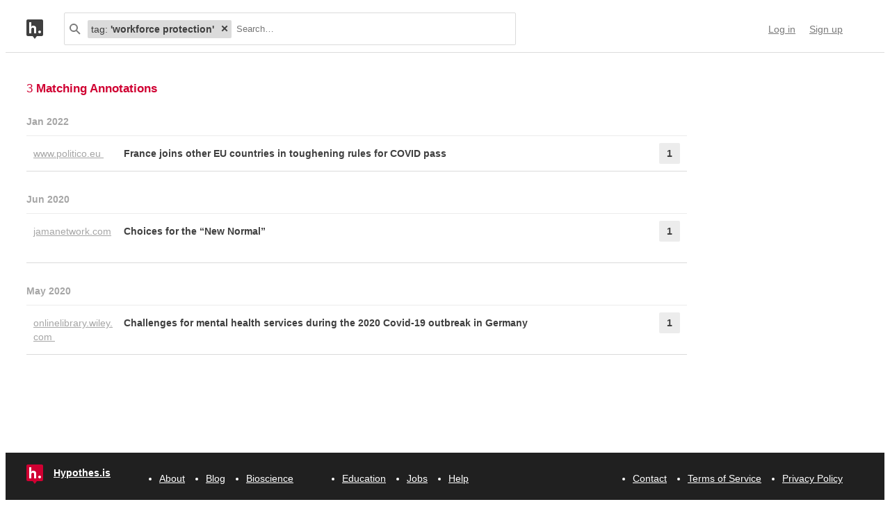

--- FILE ---
content_type: text/html; charset=UTF-8
request_url: https://api.hypothes.is/search?q=tag%3A%27workforce+protection%27
body_size: 8054
content:
<!DOCTYPE html>
<html lang="en" prefix="og: http://ogp.me/ns#">
  <head>
    
      <meta charset="UTF-8" />
      <meta name="viewport" content="width=device-width,initial-scale=1" />
      

    <title>Hypothesis</title>

    

    
      
      <link rel="stylesheet" href="/assets/styles/site.css?2a3835">
      
    

    <link rel="apple-touch-icon" sizes="180x180"
          href="/assets/images/apple-touch-icon-180x180.png?2eb24b">
    <link rel="icon" type="image/png" sizes="16x16"
          href="/assets/images/favicons/favicon-16x16.png?e532f4">
    <link rel="icon" type="image/png" sizes="32x32"
          href="/assets/images/favicons/favicon-32x32.png?07d072">
    <link rel="icon" type="image/png" sizes="96x96"
          href="/assets/images/favicons/favicon-96x96.png?f4f8c2">
    <link rel="icon" type="image/png" sizes="192x192"
          href="/assets/images/favicons/android-chrome-192x192.png?0397c6">
    <link rel="shortcut icon"
          href="/assets/images/favicons/favicon.ico?8a0cce">

    
    <meta name="google-analytics-measurement-id" content="G-4J3H6EY5EH">
    <script async src="https://www.googletagmanager.com/gtag/js?id=G-4J3H6EY5EH"></script>
    
    

    
<script class="js-hypothesis-settings" type="application/json">
{"sentry": {"dsn": "https://825d9cc8e58248269ecc1aa93cfe018a@sentry.io/146908", "environment": "prod", "release": "20260115+gfb1b0b2", "userid": null}}
</script>


    
    
    <script type="importmap" nonce="91b8e2206ba68f13dc32e02afd5f8d2a">{"imports": {"/assets/scripts/MarkdownView.bundle.js": "/assets/scripts/MarkdownView.bundle.js?fbeb96", "/assets/scripts/admin-site.bundle.js": "/assets/scripts/admin-site.bundle.js?7087c5", "/assets/scripts/group-forms.bundle.js": "/assets/scripts/group-forms.bundle.js?dc067c", "/assets/scripts/header.bundle.js": "/assets/scripts/header.bundle.js?e998e1", "/assets/scripts/login-forms.bundle.js": "/assets/scripts/login-forms.bundle.js?b6318d", "/assets/scripts/post-auth.bundle.js": "/assets/scripts/post-auth.bundle.js?916521", "/assets/scripts/site.bundle.js": "/assets/scripts/site.bundle.js?3bce77"}}</script>
    

    
    <script type="module" src="/assets/scripts/header.bundle.js?e998e1"></script>
    
  </head>
  <body class="body">
    
  
  
  

  
    
  

  <header class="nav-bar">
    <template id="lozenge-template">
      
  <div class="lozenge">
    <div class="lozenge__content">
      <span class="lozenge__facet-name" data-ref="facetName">
        :
      </span>
      <span class="lozenge__facet-value" data-ref="facetValue">
        
      </span>
    </div>
    <button data-ref="deleteButton"
            class="lozenge__close"
            type="submit"
            name="delete_lozenge"
            title="Remove search term">
      <svg xmlns="http://www.w3.org/2000/svg" width="10" height="10" viewBox="0 0 10 10" class="svg-icon"><path d="M3.586 5 1.293 7.293.586 8 2 9.414l.707-.707L5 6.414l2.293 2.293.707.707L9.414 8l-.707-.707L6.414 5l2.293-2.293L9.414 2 8 .586l-.707.707L5 3.586 2.707 1.293 2 .586.586 2l.707.707z" fill="currentColor" fill-rule="evenodd" /></svg>
    </button>
  </div>

    </template>
    <div class="nav-bar__content">
      <a href="https://web.hypothes.is/" title="Hypothesis homepage" class="nav-bar__logo-container"><!--
        !--><svg xmlns="http://www.w3.org/2000/svg" width="24" height="28" viewBox="0 0 24 28" class="svg-icon nav-bar__logo"><path fill="#fff" d="M3.886 3.945H21.03v16.047H3.886z" /><path d="M0 2.005C0 .898.897 0 2.005 0h19.99C23.102 0 24 .897 24 2.005v19.99A2.005 2.005 0 0 1 21.995 24H2.005A2.005 2.005 0 0 1 0 21.995V2.005ZM9 24l3 4 3-4H9ZM7.008 4H4v16h3.008v-4.997C7.008 12.005 8.168 12.01 9 12c1 .007 2.019.06 2.019 2.003V20h3.008v-6.891C14.027 10 12 9.003 10 9.003c-1.99 0-2 0-2.992 1.999V4ZM19 19.987c1.105 0 2-.893 2-1.994A1.997 1.997 0 0 0 19 16c-1.105 0-2 .892-2 1.993s.895 1.994 2 1.994Z" fill="currentColor" fill-rule="evenodd" /></svg></a>

      <div class="nav-bar__search js-search-bar" data-ref="searchBar">
        <form class="search-bar"
              data-ref="searchBarForm"
              id="search-bar"
              action="https://api.hypothes.is/search"
              role="search">
          <input type="submit" class="nav-bar__search-hidden-input">

          <svg xmlns="http://www.w3.org/2000/svg" width="16" height="16" viewBox="0 0 16 16" class="svg-icon search-bar__icon"><g fill="currentColor" fill-rule="evenodd"><path d="M6 10a4 4 0 1 0 0-8 4 4 0 0 0 0 8Zm0 2A6 6 0 1 1 6 0a6 6 0 0 1 0 12Z" /><path d="m9.293 10.707 4.95 4.95 1.414-1.414-4.95-4.95-1.414 1.414Z" /></g></svg>
          <div class="search-bar__lozenges" data-ref="searchBarLozenges">
            
            

            <input class="search-bar__input js-input-autofocus"
                   aria-autocomplete="list"
                   aria-label="Search annotations"
                   aria-haspopup="true"
                   autocapitalize="off"
                   autocomplete="off"
                   data-ref="searchBarInput"
                   name="q"
                   placeholder="Search…"
                   role="combobox"
                   value="tag:&#39;workforce protection&#39;">
          </div>
        </form>
      </div>

      <div class="u-stretch"></div>

      <nav class="nav-bar-links">
        
        <a class="nav-bar-links__item nav-bar-links__link"
           href="https://api.hypothes.is/login">Log in</a>
        <a class="nav-bar-links__item nav-bar-links__link"
           href="https://api.hypothes.is/signup">Sign up</a>
        
      </nav>
    </div>
  </header>

  
  <script type="application/json" class="js-tag-suggestions">
    [{"tag": "COVID-19", "count": 3}, {"tag": "lang:en", "count": 3}, {"tag": "Germany", "count": 2}, {"tag": "is:article", "count": 2}, {"tag": "workforce protection", "count": 2}, {"tag": "EU", "count": 1}, {"tag": "Europe", "count": 1}, {"tag": "France", "count": 1}, {"tag": "Italy", "count": 1}, {"tag": "anti-vaccine", "count": 1}, {"tag": "behavioral change", "count": 1}, {"tag": "challenge", "count": 1}, {"tag": "choices", "count": 1}, {"tag": "clinic", "count": 1}, {"tag": "consequences", "count": 1}, {"tag": "freedom", "count": 1}, {"tag": "fully vaccinated", "count": 1}, {"tag": "health equity", "count": 1}, {"tag": "health services", "count": 1}, {"tag": "healthcare", "count": 1}, {"tag": "healthcare provider", "count": 1}, {"tag": "healthcare worker", "count": 1}, {"tag": "hospitality", "count": 1}, {"tag": "is:news", "count": 1}, {"tag": "mental health", "count": 1}, {"tag": "new normal", "count": 1}, {"tag": "policy", "count": 1}, {"tag": "preparedness", "count": 1}, {"tag": "progress", "count": 1}, {"tag": "protection", "count": 1}, {"tag": "proximity", "count": 1}, {"tag": "psychiatric", "count": 1}, {"tag": "public health measures", "count": 1}, {"tag": "public transport", "count": 1}, {"tag": "social change", "count": 1}, {"tag": "societal impact", "count": 1}, {"tag": "society", "count": 1}, {"tag": "speed", "count": 1}, {"tag": "standards", "count": 1}, {"tag": "telehealth", "count": 1}, {"tag": "tempo", "count": 1}, {"tag": "transmission reduction", "count": 1}, {"tag": "treatment", "count": 1}, {"tag": "vaccine", "count": 1}, {"tag": "vaccine hesitancy", "count": 1}, {"tag": "vaccine pass", "count": 1}, {"tag": "virtual", "count": 1}, {"tag": "workforce", "count": 1}, {"tag": "working conditions", "count": 1}]
  </script>
  

  <script type="application/json" class="js-group-suggestions">
    []
  </script>



    <main>
      
  <div class="search-result-container">
    

    

      <div class="search-results">

        
        <div class="search-results__total"> 3 <b>Matching Annotations</b></div>
        

        <ol class="search-results__list"
            role="list"
            aria-label="Search results grouped by date">
          
          <li class="search-result__timeframe">
            Jan 2022
          </li>
          
          <li role="listitem">
            
<div class="search-result-bucket js-search-bucket">

  
  <div class="search-result-bucket__header" data-ref="header">
    <div class="search-result-bucket__domain">
      <span class="search-result-bucket__domain-text">www.politico.eu</span>
      <a class="link--plain search-result-bucket__domain-link"
         href="https://hyp.is/EtGt_nVDEeybHmt4NTw24Q/www.politico.eu/article/french-parliament-approves-covid-vaccine-pass/"
         rel="nofollow noopener"
         title="Visit annotations in context"
         target="_blank"
         data-ref="domainLink">
         www.politico.eu
         <svg xmlns="http://www.w3.org/2000/svg" width="11" height="11" viewBox="0 0 11 11" class="svg-icon search-result-bucket__incontext-icon"><path d="M7.586 2H4V0h5.997A1.002 1.002 0 0 1 11 1.003V7H9V3.414l-7.293 7.293L.293 9.293 7.586 2Z" fill="currentColor" fill-rule="evenodd" /></svg></a>
    </div>
    <div class="search-result-bucket__title-and-annotations-count">
        <a title="expand annotations for this url" data-ref="title" href="#" class="search-result-bucket__title">
        
            France joins other EU countries in toughening rules for COVID pass
        
        </a>
        <div title="1 annotations added"
             class="search-result-bucket__annotations-count">
          <div class="search-result-bucket__annotations-count-container">
              1
          </div>
        </div>
    </div>
  </div>

  
  <div class="search-result-bucket__content">
    <div class="search-result-bucket__annotation-cards-container" data-ref="content">
      <ol class="search-result-bucket__annotation-cards">
        
          <li class="annotation-card">
  <article>
  <header class="annotation-card__header">
    <div class="annotation-card__username-timestamp">
      <a title="username" href="https://api.hypothes.is/users/lucyparfitt16"
        class="annotation-card__username">
        lucyparfitt16
      </a>
      <a title="date"
         href="https://api.hypothes.is/a/EtGt_nVDEeybHmt4NTw24Q"
         class="annotation-card__timestamp">
        14 Jan 2022
      </a>
    </div>
    <div class="annotation-card__share-info">
      
        <a title="group" href="https://api.hypothes.is/groups/Jk8bYJdN/behsci"
          class="annotation-card__groupname">
            in
            <svg xmlns="http://www.w3.org/2000/svg" width="120" height="120" viewBox="0 0 120 120" class="svg-icon annotation-card__groups-icon"><g fill="currentColor" transform="translate(.508 7.627)" style="fill-rule:evenodd;stroke:none;stroke-width:1"><circle cx="36" cy="41" r="18" /><circle cx="84" cy="41" r="18" /><path d="M72 97.042h44V85s0-19-32-19c-9.065 0-15.562 1.525-20.218 3.71a24.324 24.324 0 0 1 3.278 3.213c2.135 2.536 3.518 5.274 4.291 8.027.276.984.456 1.908.558 2.756.066.553.091.99.091 1.294v12.042z" /><path d="M4 97.042h64V85s0-19-32-19S4.004 85 4.004 85L4 97.042Z" /></g></svg>
            BehSci
        </a>
      
      
    </div>
  </header>
  
  <section class="annotation-card__text">
    <p>France joins other EU countries in toughening rules for COVID pass. (2022, January 6). POLITICO. <a href="https://www.politico.eu/article/french-parliament-approves-covid-vaccine-pass/" rel="nofollow noopener" target="_blank">https://www.politico.eu/article/french-parliament-approves-covid-vaccine-pass/</a></p>

  </section>
  <div title="Tags" class="annotation-card__tags">
    
      <a class="annotation-card__tag" href="https://api.hypothes.is/search?q=tag%3Ais%3Anews">
        is:news
      </a>
    
      <a class="annotation-card__tag" href="https://api.hypothes.is/search?q=tag%3Alang%3Aen">
        lang:en
      </a>
    
      <a class="annotation-card__tag" href="https://api.hypothes.is/search?q=tag%3ACOVID-19">
        COVID-19
      </a>
    
      <a class="annotation-card__tag" href="https://api.hypothes.is/search?q=tag%3AEU">
        EU
      </a>
    
      <a class="annotation-card__tag" href="https://api.hypothes.is/search?q=tag%3AFrance">
        France
      </a>
    
      <a class="annotation-card__tag" href="https://api.hypothes.is/search?q=tag%3A%27vaccine+pass%27">
        vaccine pass
      </a>
    
      <a class="annotation-card__tag" href="https://api.hypothes.is/search?q=tag%3Avaccine">
        vaccine
      </a>
    
      <a class="annotation-card__tag" href="https://api.hypothes.is/search?q=tag%3A%27public+health+measures%27">
        public health measures
      </a>
    
      <a class="annotation-card__tag" href="https://api.hypothes.is/search?q=tag%3Apolicy">
        policy
      </a>
    
      <a class="annotation-card__tag" href="https://api.hypothes.is/search?q=tag%3Aprotection">
        protection
      </a>
    
      <a class="annotation-card__tag" href="https://api.hypothes.is/search?q=tag%3Afreedom">
        freedom
      </a>
    
      <a class="annotation-card__tag" href="https://api.hypothes.is/search?q=tag%3A%27fully+vaccinated%27">
        fully vaccinated
      </a>
    
      <a class="annotation-card__tag" href="https://api.hypothes.is/search?q=tag%3A%27public+transport%27">
        public transport
      </a>
    
      <a class="annotation-card__tag" href="https://api.hypothes.is/search?q=tag%3Ahospitality">
        hospitality
      </a>
    
      <a class="annotation-card__tag" href="https://api.hypothes.is/search?q=tag%3A%27vaccine+hesitancy%27">
        vaccine hesitancy
      </a>
    
      <a class="annotation-card__tag" href="https://api.hypothes.is/search?q=tag%3Aanti-vaccine">
        anti-vaccine
      </a>
    
      <a class="annotation-card__tag" href="https://api.hypothes.is/search?q=tag%3AGermany">
        Germany
      </a>
    
      <a class="annotation-card__tag" href="https://api.hypothes.is/search?q=tag%3AItaly">
        Italy
      </a>
    
      <a class="annotation-card__tag" href="https://api.hypothes.is/search?q=tag%3Aworkforce">
        workforce
      </a>
    
      <a class="annotation-card__tag" href="https://api.hypothes.is/search?q=tag%3AEurope">
        Europe
      </a>
    
  </div>
  <footer class="annotation-card__footer">
    
      <a href="https://hyp.is/EtGt_nVDEeybHmt4NTw24Q/www.politico.eu/article/french-parliament-approves-covid-vaccine-pass/"
         rel="nofollow noopener"
         target="_blank" title="Visit annotation in context">
        <svg xmlns="http://www.w3.org/2000/svg" width="11" height="11" viewBox="0 0 11 11" class="svg-icon annotation-card__footer-link annotation-card__incontext-link"><path d="M7.586 2H4V0h5.997A1.002 1.002 0 0 1 11 1.003V7H9V3.414l-7.293 7.293L.293 9.293 7.586 2Z" fill="currentColor" fill-rule="evenodd" /></svg>
      </a>
      <a href="#"
        title="Share this annotation"
        aria-haspopup="true"
        share-widget-config='{
          "url": "https://hyp.is/EtGt_nVDEeybHmt4NTw24Q/www.politico.eu/article/french-parliament-approves-covid-vaccine-pass/",
          "private": false,
          "group": true
        }'>
        <svg xmlns="http://www.w3.org/2000/svg" width="16" height="16" viewBox="0 0 16 16" class="svg-icon annotation-card__footer-link"><path d="M6.86 9.328a2.496 2.496 0 0 0 0-1.656l3.092-2.209a2.5 2.5 0 1 0-.811-1.135L6.047 6.537a2.5 2.5 0 1 0 0 3.926l3.092 2.209a2.5 2.5 0 1 0 .811-1.135L6.86 9.328Z" fill="#A6A6A6" fill-rule="evenodd" /></svg>
      </a>
    
  </footer>
  </article>
</li>
        
      </ol>
      
<div class="search-bucket-stats">
  
    <div class="search-bucket-stats__key">
      <svg xmlns="http://www.w3.org/2000/svg" width="11" height="11" viewBox="0 0 11 11" class="svg-icon search-bucket-stats__icon"><path d="M7.586 2H4V0h5.997A1.002 1.002 0 0 1 11 1.003V7H9V3.414l-7.293 7.293L.293 9.293 7.586 2Z" fill="currentColor" fill-rule="evenodd" /></svg>
      <a class="search-bucket-stats__incontext-link"
         href="https://hyp.is/EtGt_nVDEeybHmt4NTw24Q/www.politico.eu/article/french-parliament-approves-covid-vaccine-pass/"
         rel="nofollow noopener"
         target="_blank">
         Visit annotations in context
       </a>
    </div>
    <div class="search-bucket-stats__val"></div>
  
  
    <h4 title="tags" class="search-bucket-stats__key">
      <svg xmlns="http://www.w3.org/2000/svg" width="11" height="11" viewBox="0 0 11 11" class="svg-icon search-bucket-stats__icon"><path d="m11 7-4 4-7-7V0h4l7 7ZM2.5 4a1.5 1.5 0 1 0 0-3 1.5 1.5 0 0 0 0 3Z" fill="currentColor" fill-rule="evenodd" opacity=".9" /></svg>
      Tags
    </h4>
    <ul class="search-bucket-stats__val">
      
        <li><a class="link--plain"
               href="https://api.hypothes.is/search?q=tag%3Aanti-vaccine">anti-vaccine</a></li>
      
        <li><a class="link--plain"
               href="https://api.hypothes.is/search?q=tag%3AFrance">France</a></li>
      
        <li><a class="link--plain"
               href="https://api.hypothes.is/search?q=tag%3Aworkforce">workforce</a></li>
      
        <li><a class="link--plain"
               href="https://api.hypothes.is/search?q=tag%3Ais%3Anews">is:news</a></li>
      
        <li><a class="link--plain"
               href="https://api.hypothes.is/search?q=tag%3Afreedom">freedom</a></li>
      
        <li><a class="link--plain"
               href="https://api.hypothes.is/search?q=tag%3A%27public+transport%27">public transport</a></li>
      
        <li><a class="link--plain"
               href="https://api.hypothes.is/search?q=tag%3Apolicy">policy</a></li>
      
        <li><a class="link--plain"
               href="https://api.hypothes.is/search?q=tag%3AEU">EU</a></li>
      
        <li><a class="link--plain"
               href="https://api.hypothes.is/search?q=tag%3AItaly">Italy</a></li>
      
        <li><a class="link--plain"
               href="https://api.hypothes.is/search?q=tag%3A%27public+health+measures%27">public health measures</a></li>
      
        <li><a class="link--plain"
               href="https://api.hypothes.is/search?q=tag%3AGermany">Germany</a></li>
      
        <li><a class="link--plain"
               href="https://api.hypothes.is/search?q=tag%3Ahospitality">hospitality</a></li>
      
        <li><a class="link--plain"
               href="https://api.hypothes.is/search?q=tag%3Avaccine">vaccine</a></li>
      
        <li><a class="link--plain"
               href="https://api.hypothes.is/search?q=tag%3AEurope">Europe</a></li>
      
        <li><a class="link--plain"
               href="https://api.hypothes.is/search?q=tag%3A%27fully+vaccinated%27">fully vaccinated</a></li>
      
        <li><a class="link--plain"
               href="https://api.hypothes.is/search?q=tag%3Alang%3Aen">lang:en</a></li>
      
        <li><a class="link--plain"
               href="https://api.hypothes.is/search?q=tag%3ACOVID-19">COVID-19</a></li>
      
        <li><a class="link--plain"
               href="https://api.hypothes.is/search?q=tag%3Aprotection">protection</a></li>
      
        <li><a class="link--plain"
               href="https://api.hypothes.is/search?q=tag%3A%27vaccine+hesitancy%27">vaccine hesitancy</a></li>
      
        <li><a class="link--plain"
               href="https://api.hypothes.is/search?q=tag%3A%27vaccine+pass%27">vaccine pass</a></li>
      
    </ul>
  
  <h4 title="annotators" class="search-bucket-stats__key">
    <svg xmlns="http://www.w3.org/2000/svg" width="16" height="16" viewBox="0 0 16 16" class="svg-icon search-bucket-stats__icon"><g fill="currentColor" fill-rule="evenodd"><circle cx="8" cy="4" r="3" /><path d="M8 15c3 0 6-.567 6-3 0-1.433-4-4-6-4s-6 2.567-6 4c0 2.433 3 3 6 3Z" /></g></svg>
    Annotators
  </h4>
  <ul class="search-bucket-stats__val">
    
      <li class="search-bucket-stats__username">
        <a class="link--plain"
           href="https://api.hypothes.is/users/lucyparfitt16">lucyparfitt16</a>
      </li>
    
  </ul>
  
    <h4 title="url" div class="search-bucket-stats__key">
      <svg xmlns="http://www.w3.org/2000/svg" width="12" height="12" viewBox="0 0 12 12" class="svg-icon search-bucket-stats__icon"><g fill="currentColor" fill-rule="evenodd"><path d="M6.896 1.943a1.25 1.25 0 0 1 1.765 0l1.417 1.417a1.25 1.25 0 0 1 0 1.765L7.953 7.249a1.25 1.25 0 0 1-1.764 0l-.71-.71A.75.75 0 1 0 4.418 7.6l.71.711a2.75 2.75 0 0 0 3.886 0l2.124-2.124a2.75 2.75 0 0 0 0-3.886L9.721.882a2.75 2.75 0 0 0-3.886 0 .75.75 0 1 0 1.06 1.061Z" /><path d="M5.125 10.078a1.25 1.25 0 0 1-1.765 0L1.943 8.66a1.25 1.25 0 0 1 0-1.765L4.067 4.77a1.25 1.25 0 0 1 1.765 0l.71.71a.75.75 0 1 0 1.06-1.06l-.71-.71a2.75 2.75 0 0 0-3.885 0L.882 5.835a2.75 2.75 0 0 0 0 3.886L2.3 11.138a2.75 2.75 0 0 0 3.886 0 .75.75 0 1 0-1.061-1.06Z" /></g></svg>
      URL
    </h4>
    <div class="search-bucket-stats__val search-bucket-stats__url">
        <a class="link--plain"
           rel="nofollow noopener"
           href="https://www.politico.eu/article/french-parliament-approves-covid-vaccine-pass/"
           target="_blank">politico.eu/article/french-parliament-approves-covid-vaccine-pass/</a>
    </div>
  
  <div class="u-stretch">
  </div>
  <button class="search-bucket-stats__collapse-view"
          data-ref="collapseView"
          title="Collapse view">
    <svg xmlns="http://www.w3.org/2000/svg" width="11" height="13" viewBox="0 0 11 13" class="svg-icon search-bucket-stats__collapse-view-icon"><g fill="none" fill-rule="evenodd"><path fill="#3F3F3F" d="M.55 5.086 5.5.136 6.914 1.55 1.964 6.5z" /><path fill="#3F3F3F" d="M4.086 1.55 5.5.136l4.95 4.95L9.036 6.5z" /><path d="M5.5 1.55v11.314" stroke="#3F3F3F" stroke-width="2" /></g></svg>
    Collapse view
  </button>
</div>

    </div>
  </div>
</div>

          </li>
          
          
          <li class="search-result__timeframe">
            Jun 2020
          </li>
          
          <li role="listitem">
            
<div class="search-result-bucket js-search-bucket">

  
  <div class="search-result-bucket__header" data-ref="header">
    <div class="search-result-bucket__domain">
      <span class="search-result-bucket__domain-text">jamanetwork.com</span>
      <a class="link--plain search-result-bucket__domain-link"
         href="https://hyp.is/JkH7aJOMEeq64t_eYYnnNA/jamanetwork.com/journals/jama/fullarticle/2765699"
         rel="nofollow noopener"
         title="Visit annotations in context"
         target="_blank"
         data-ref="domainLink">
         jamanetwork.com
         <svg xmlns="http://www.w3.org/2000/svg" width="11" height="11" viewBox="0 0 11 11" class="svg-icon search-result-bucket__incontext-icon"><path d="M7.586 2H4V0h5.997A1.002 1.002 0 0 1 11 1.003V7H9V3.414l-7.293 7.293L.293 9.293 7.586 2Z" fill="currentColor" fill-rule="evenodd" /></svg></a>
    </div>
    <div class="search-result-bucket__title-and-annotations-count">
        <a title="expand annotations for this url" data-ref="title" href="#" class="search-result-bucket__title">
        
            Choices for the “New Normal”
        
        </a>
        <div title="1 annotations added"
             class="search-result-bucket__annotations-count">
          <div class="search-result-bucket__annotations-count-container">
              1
          </div>
        </div>
    </div>
  </div>

  
  <div class="search-result-bucket__content">
    <div class="search-result-bucket__annotation-cards-container" data-ref="content">
      <ol class="search-result-bucket__annotation-cards">
        
          <li class="annotation-card">
  <article>
  <header class="annotation-card__header">
    <div class="annotation-card__username-timestamp">
      <a title="username" href="https://api.hypothes.is/users/edampf"
        class="annotation-card__username">
        edampf
      </a>
      <a title="date"
         href="https://api.hypothes.is/a/JkH7aJOMEeq64t_eYYnnNA"
         class="annotation-card__timestamp">
        19 Jun 2020
      </a>
    </div>
    <div class="annotation-card__share-info">
      
        <a title="group" href="https://api.hypothes.is/groups/Jk8bYJdN/behsci"
          class="annotation-card__groupname">
            in
            <svg xmlns="http://www.w3.org/2000/svg" width="120" height="120" viewBox="0 0 120 120" class="svg-icon annotation-card__groups-icon"><g fill="currentColor" transform="translate(.508 7.627)" style="fill-rule:evenodd;stroke:none;stroke-width:1"><circle cx="36" cy="41" r="18" /><circle cx="84" cy="41" r="18" /><path d="M72 97.042h44V85s0-19-32-19c-9.065 0-15.562 1.525-20.218 3.71a24.324 24.324 0 0 1 3.278 3.213c2.135 2.536 3.518 5.274 4.291 8.027.276.984.456 1.908.558 2.756.066.553.091.99.091 1.294v12.042z" /><path d="M4 97.042h64V85s0-19-32-19S4.004 85 4.004 85L4 97.042Z" /></g></svg>
            BehSci
        </a>
      
      
    </div>
  </header>
  
  <section class="annotation-card__text">
    <p>Berwick, D. M. (2020). Choices for the “New Normal.” JAMA. <a href="https://doi.org/10.1001/jama.2020.6949" rel="nofollow noopener" target="_blank">https://doi.org/10.1001/jama.2020.6949</a></p>

  </section>
  <div title="Tags" class="annotation-card__tags">
    
      <a class="annotation-card__tag" href="https://api.hypothes.is/search?q=tag%3Ais%3Aarticle">
        is:article
      </a>
    
      <a class="annotation-card__tag" href="https://api.hypothes.is/search?q=tag%3Alang%3Aen">
        lang:en
      </a>
    
      <a class="annotation-card__tag" href="https://api.hypothes.is/search?q=tag%3ACOVID-19">
        COVID-19
      </a>
    
      <a class="annotation-card__tag" href="https://api.hypothes.is/search?q=tag%3A%27new+normal%27">
        new normal
      </a>
    
      <a class="annotation-card__tag" href="https://api.hypothes.is/search?q=tag%3Achoices">
        choices
      </a>
    
      <a class="annotation-card__tag" href="https://api.hypothes.is/search?q=tag%3Ahealthcare">
        healthcare
      </a>
    
      <a class="annotation-card__tag" href="https://api.hypothes.is/search?q=tag%3Asociety">
        society
      </a>
    
      <a class="annotation-card__tag" href="https://api.hypothes.is/search?q=tag%3Aconsequences">
        consequences
      </a>
    
      <a class="annotation-card__tag" href="https://api.hypothes.is/search?q=tag%3A%27societal+impact%27">
        societal impact
      </a>
    
      <a class="annotation-card__tag" href="https://api.hypothes.is/search?q=tag%3A%27behavioral+change%27">
        behavioral change
      </a>
    
      <a class="annotation-card__tag" href="https://api.hypothes.is/search?q=tag%3A%27social+change%27">
        social change
      </a>
    
      <a class="annotation-card__tag" href="https://api.hypothes.is/search?q=tag%3Atempo">
        tempo
      </a>
    
      <a class="annotation-card__tag" href="https://api.hypothes.is/search?q=tag%3Astandards">
        standards
      </a>
    
      <a class="annotation-card__tag" href="https://api.hypothes.is/search?q=tag%3A%27working+conditions%27">
        working conditions
      </a>
    
      <a class="annotation-card__tag" href="https://api.hypothes.is/search?q=tag%3Aproximity">
        proximity
      </a>
    
      <a class="annotation-card__tag" href="https://api.hypothes.is/search?q=tag%3Apreparedness">
        preparedness
      </a>
    
      <a class="annotation-card__tag" href="https://api.hypothes.is/search?q=tag%3Aspeed">
        speed
      </a>
    
      <a class="annotation-card__tag" href="https://api.hypothes.is/search?q=tag%3Aprogress">
        progress
      </a>
    
      <a class="annotation-card__tag" href="https://api.hypothes.is/search?q=tag%3A%27workforce+protection%27">
        workforce protection
      </a>
    
      <a class="annotation-card__tag" href="https://api.hypothes.is/search?q=tag%3Avirtual">
        virtual
      </a>
    
      <a class="annotation-card__tag" href="https://api.hypothes.is/search?q=tag%3Atelehealth">
        telehealth
      </a>
    
      <a class="annotation-card__tag" href="https://api.hypothes.is/search?q=tag%3A%27health+equity%27">
        health equity
      </a>
    
  </div>
  <footer class="annotation-card__footer">
    
      <a href="https://hyp.is/JkH7aJOMEeq64t_eYYnnNA/jamanetwork.com/journals/jama/fullarticle/2765699"
         rel="nofollow noopener"
         target="_blank" title="Visit annotation in context">
        <svg xmlns="http://www.w3.org/2000/svg" width="11" height="11" viewBox="0 0 11 11" class="svg-icon annotation-card__footer-link annotation-card__incontext-link"><path d="M7.586 2H4V0h5.997A1.002 1.002 0 0 1 11 1.003V7H9V3.414l-7.293 7.293L.293 9.293 7.586 2Z" fill="currentColor" fill-rule="evenodd" /></svg>
      </a>
      <a href="#"
        title="Share this annotation"
        aria-haspopup="true"
        share-widget-config='{
          "url": "https://hyp.is/JkH7aJOMEeq64t_eYYnnNA/jamanetwork.com/journals/jama/fullarticle/2765699",
          "private": false,
          "group": true
        }'>
        <svg xmlns="http://www.w3.org/2000/svg" width="16" height="16" viewBox="0 0 16 16" class="svg-icon annotation-card__footer-link"><path d="M6.86 9.328a2.496 2.496 0 0 0 0-1.656l3.092-2.209a2.5 2.5 0 1 0-.811-1.135L6.047 6.537a2.5 2.5 0 1 0 0 3.926l3.092 2.209a2.5 2.5 0 1 0 .811-1.135L6.86 9.328Z" fill="#A6A6A6" fill-rule="evenodd" /></svg>
      </a>
    
  </footer>
  </article>
</li>
        
      </ol>
      
<div class="search-bucket-stats">
  
    <div class="search-bucket-stats__key">
      <svg xmlns="http://www.w3.org/2000/svg" width="11" height="11" viewBox="0 0 11 11" class="svg-icon search-bucket-stats__icon"><path d="M7.586 2H4V0h5.997A1.002 1.002 0 0 1 11 1.003V7H9V3.414l-7.293 7.293L.293 9.293 7.586 2Z" fill="currentColor" fill-rule="evenodd" /></svg>
      <a class="search-bucket-stats__incontext-link"
         href="https://hyp.is/JkH7aJOMEeq64t_eYYnnNA/jamanetwork.com/journals/jama/fullarticle/2765699"
         rel="nofollow noopener"
         target="_blank">
         Visit annotations in context
       </a>
    </div>
    <div class="search-bucket-stats__val"></div>
  
  
    <h4 title="tags" class="search-bucket-stats__key">
      <svg xmlns="http://www.w3.org/2000/svg" width="11" height="11" viewBox="0 0 11 11" class="svg-icon search-bucket-stats__icon"><path d="m11 7-4 4-7-7V0h4l7 7ZM2.5 4a1.5 1.5 0 1 0 0-3 1.5 1.5 0 0 0 0 3Z" fill="currentColor" fill-rule="evenodd" opacity=".9" /></svg>
      Tags
    </h4>
    <ul class="search-bucket-stats__val">
      
        <li><a class="link--plain"
               href="https://api.hypothes.is/search?q=tag%3A%27behavioral+change%27">behavioral change</a></li>
      
        <li><a class="link--plain"
               href="https://api.hypothes.is/search?q=tag%3Asociety">society</a></li>
      
        <li><a class="link--plain"
               href="https://api.hypothes.is/search?q=tag%3Avirtual">virtual</a></li>
      
        <li><a class="link--plain"
               href="https://api.hypothes.is/search?q=tag%3A%27new+normal%27">new normal</a></li>
      
        <li><a class="link--plain"
               href="https://api.hypothes.is/search?q=tag%3Aspeed">speed</a></li>
      
        <li><a class="link--plain"
               href="https://api.hypothes.is/search?q=tag%3A%27workforce+protection%27">workforce protection</a></li>
      
        <li><a class="link--plain"
               href="https://api.hypothes.is/search?q=tag%3A%27health+equity%27">health equity</a></li>
      
        <li><a class="link--plain"
               href="https://api.hypothes.is/search?q=tag%3Aprogress">progress</a></li>
      
        <li><a class="link--plain"
               href="https://api.hypothes.is/search?q=tag%3Atempo">tempo</a></li>
      
        <li><a class="link--plain"
               href="https://api.hypothes.is/search?q=tag%3Astandards">standards</a></li>
      
        <li><a class="link--plain"
               href="https://api.hypothes.is/search?q=tag%3A%27societal+impact%27">societal impact</a></li>
      
        <li><a class="link--plain"
               href="https://api.hypothes.is/search?q=tag%3Apreparedness">preparedness</a></li>
      
        <li><a class="link--plain"
               href="https://api.hypothes.is/search?q=tag%3Ahealthcare">healthcare</a></li>
      
        <li><a class="link--plain"
               href="https://api.hypothes.is/search?q=tag%3Aconsequences">consequences</a></li>
      
        <li><a class="link--plain"
               href="https://api.hypothes.is/search?q=tag%3Aproximity">proximity</a></li>
      
        <li><a class="link--plain"
               href="https://api.hypothes.is/search?q=tag%3Atelehealth">telehealth</a></li>
      
        <li><a class="link--plain"
               href="https://api.hypothes.is/search?q=tag%3A%27working+conditions%27">working conditions</a></li>
      
        <li><a class="link--plain"
               href="https://api.hypothes.is/search?q=tag%3Achoices">choices</a></li>
      
        <li><a class="link--plain"
               href="https://api.hypothes.is/search?q=tag%3Alang%3Aen">lang:en</a></li>
      
        <li><a class="link--plain"
               href="https://api.hypothes.is/search?q=tag%3ACOVID-19">COVID-19</a></li>
      
        <li><a class="link--plain"
               href="https://api.hypothes.is/search?q=tag%3Ais%3Aarticle">is:article</a></li>
      
        <li><a class="link--plain"
               href="https://api.hypothes.is/search?q=tag%3A%27social+change%27">social change</a></li>
      
    </ul>
  
  <h4 title="annotators" class="search-bucket-stats__key">
    <svg xmlns="http://www.w3.org/2000/svg" width="16" height="16" viewBox="0 0 16 16" class="svg-icon search-bucket-stats__icon"><g fill="currentColor" fill-rule="evenodd"><circle cx="8" cy="4" r="3" /><path d="M8 15c3 0 6-.567 6-3 0-1.433-4-4-6-4s-6 2.567-6 4c0 2.433 3 3 6 3Z" /></g></svg>
    Annotators
  </h4>
  <ul class="search-bucket-stats__val">
    
      <li class="search-bucket-stats__username">
        <a class="link--plain"
           href="https://api.hypothes.is/users/edampf">edampf</a>
      </li>
    
  </ul>
  
    <h4 title="url" div class="search-bucket-stats__key">
      <svg xmlns="http://www.w3.org/2000/svg" width="12" height="12" viewBox="0 0 12 12" class="svg-icon search-bucket-stats__icon"><g fill="currentColor" fill-rule="evenodd"><path d="M6.896 1.943a1.25 1.25 0 0 1 1.765 0l1.417 1.417a1.25 1.25 0 0 1 0 1.765L7.953 7.249a1.25 1.25 0 0 1-1.764 0l-.71-.71A.75.75 0 1 0 4.418 7.6l.71.711a2.75 2.75 0 0 0 3.886 0l2.124-2.124a2.75 2.75 0 0 0 0-3.886L9.721.882a2.75 2.75 0 0 0-3.886 0 .75.75 0 1 0 1.06 1.061Z" /><path d="M5.125 10.078a1.25 1.25 0 0 1-1.765 0L1.943 8.66a1.25 1.25 0 0 1 0-1.765L4.067 4.77a1.25 1.25 0 0 1 1.765 0l.71.71a.75.75 0 1 0 1.06-1.06l-.71-.71a2.75 2.75 0 0 0-3.885 0L.882 5.835a2.75 2.75 0 0 0 0 3.886L2.3 11.138a2.75 2.75 0 0 0 3.886 0 .75.75 0 1 0-1.061-1.06Z" /></g></svg>
      URL
    </h4>
    <div class="search-bucket-stats__val search-bucket-stats__url">
        <a class="link--plain"
           rel="nofollow noopener"
           href="https://jamanetwork.com/journals/jama/fullarticle/2765699"
           target="_blank">jamanetwork.com/journals/jama/fullarticle/2765699</a>
    </div>
  
  <div class="u-stretch">
  </div>
  <button class="search-bucket-stats__collapse-view"
          data-ref="collapseView"
          title="Collapse view">
    <svg xmlns="http://www.w3.org/2000/svg" width="11" height="13" viewBox="0 0 11 13" class="svg-icon search-bucket-stats__collapse-view-icon"><g fill="none" fill-rule="evenodd"><path fill="#3F3F3F" d="M.55 5.086 5.5.136 6.914 1.55 1.964 6.5z" /><path fill="#3F3F3F" d="M4.086 1.55 5.5.136l4.95 4.95L9.036 6.5z" /><path d="M5.5 1.55v11.314" stroke="#3F3F3F" stroke-width="2" /></g></svg>
    Collapse view
  </button>
</div>

    </div>
  </div>
</div>

          </li>
          
          
          <li class="search-result__timeframe">
            May 2020
          </li>
          
          <li role="listitem">
            
<div class="search-result-bucket js-search-bucket">

  
  <div class="search-result-bucket__header" data-ref="header">
    <div class="search-result-bucket__domain">
      <span class="search-result-bucket__domain-text">onlinelibrary.wiley.com</span>
      <a class="link--plain search-result-bucket__domain-link"
         href="https://hyp.is/ykF4epREEeq18V_NNFwCnw/onlinelibrary.wiley.com/doi/10.1111/pcn.13019"
         rel="nofollow noopener"
         title="Visit annotations in context"
         target="_blank"
         data-ref="domainLink">
         onlinelibrary.wiley.com
         <svg xmlns="http://www.w3.org/2000/svg" width="11" height="11" viewBox="0 0 11 11" class="svg-icon search-result-bucket__incontext-icon"><path d="M7.586 2H4V0h5.997A1.002 1.002 0 0 1 11 1.003V7H9V3.414l-7.293 7.293L.293 9.293 7.586 2Z" fill="currentColor" fill-rule="evenodd" /></svg></a>
    </div>
    <div class="search-result-bucket__title-and-annotations-count">
        <a title="expand annotations for this url" data-ref="title" href="#" class="search-result-bucket__title">
        
            Challenges for mental health services during the 2020 Covid‐19 outbreak in Germany
        
        </a>
        <div title="1 annotations added"
             class="search-result-bucket__annotations-count">
          <div class="search-result-bucket__annotations-count-container">
              1
          </div>
        </div>
    </div>
  </div>

  
  <div class="search-result-bucket__content">
    <div class="search-result-bucket__annotation-cards-container" data-ref="content">
      <ol class="search-result-bucket__annotation-cards">
        
          <li class="annotation-card">
  <article>
  <header class="annotation-card__header">
    <div class="annotation-card__username-timestamp">
      <a title="username" href="https://api.hypothes.is/users/edampf"
        class="annotation-card__username">
        edampf
      </a>
      <a title="date"
         href="https://api.hypothes.is/a/ykF4epREEeq18V_NNFwCnw"
         class="annotation-card__timestamp">
        12 May 2020
      </a>
    </div>
    <div class="annotation-card__share-info">
      
        <a title="group" href="https://api.hypothes.is/groups/Jk8bYJdN/behsci"
          class="annotation-card__groupname">
            in
            <svg xmlns="http://www.w3.org/2000/svg" width="120" height="120" viewBox="0 0 120 120" class="svg-icon annotation-card__groups-icon"><g fill="currentColor" transform="translate(.508 7.627)" style="fill-rule:evenodd;stroke:none;stroke-width:1"><circle cx="36" cy="41" r="18" /><circle cx="84" cy="41" r="18" /><path d="M72 97.042h44V85s0-19-32-19c-9.065 0-15.562 1.525-20.218 3.71a24.324 24.324 0 0 1 3.278 3.213c2.135 2.536 3.518 5.274 4.291 8.027.276.984.456 1.908.558 2.756.066.553.091.99.091 1.294v12.042z" /><path d="M4 97.042h64V85s0-19-32-19S4.004 85 4.004 85L4 97.042Z" /></g></svg>
            BehSci
        </a>
      
      
    </div>
  </header>
  
  <section class="annotation-card__text">
    <p>Thome, J., Coogan, A., Fischer, M., Tucha, O., &amp; Faltraco, F. (2020). Challenges for mental health services during the 2020 Covid‐19 outbreak in Germany. Psychiatry and Clinical Neurosciences, pcn.13019. <a href="https://doi.org/10.1111/pcn.13019" rel="nofollow noopener" target="_blank">https://doi.org/10.1111/pcn.13019</a></p>

  </section>
  <div title="Tags" class="annotation-card__tags">
    
      <a class="annotation-card__tag" href="https://api.hypothes.is/search?q=tag%3Ais%3Aarticle">
        is:article
      </a>
    
      <a class="annotation-card__tag" href="https://api.hypothes.is/search?q=tag%3Alang%3Aen">
        lang:en
      </a>
    
      <a class="annotation-card__tag" href="https://api.hypothes.is/search?q=tag%3ACOVID-19">
        COVID-19
      </a>
    
      <a class="annotation-card__tag" href="https://api.hypothes.is/search?q=tag%3AGermany">
        Germany
      </a>
    
      <a class="annotation-card__tag" href="https://api.hypothes.is/search?q=tag%3A%27mental+health%27">
        mental health
      </a>
    
      <a class="annotation-card__tag" href="https://api.hypothes.is/search?q=tag%3A%27health+services%27">
        health services
      </a>
    
      <a class="annotation-card__tag" href="https://api.hypothes.is/search?q=tag%3Achallenge">
        challenge
      </a>
    
      <a class="annotation-card__tag" href="https://api.hypothes.is/search?q=tag%3Apsychiatric">
        psychiatric
      </a>
    
      <a class="annotation-card__tag" href="https://api.hypothes.is/search?q=tag%3Atreatment">
        treatment
      </a>
    
      <a class="annotation-card__tag" href="https://api.hypothes.is/search?q=tag%3A%27transmission+reduction%27">
        transmission reduction
      </a>
    
      <a class="annotation-card__tag" href="https://api.hypothes.is/search?q=tag%3A%27healthcare+worker%27">
        healthcare worker
      </a>
    
      <a class="annotation-card__tag" href="https://api.hypothes.is/search?q=tag%3A%27workforce+protection%27">
        workforce protection
      </a>
    
      <a class="annotation-card__tag" href="https://api.hypothes.is/search?q=tag%3A%27healthcare+provider%27">
        healthcare provider
      </a>
    
      <a class="annotation-card__tag" href="https://api.hypothes.is/search?q=tag%3Aclinic">
        clinic
      </a>
    
  </div>
  <footer class="annotation-card__footer">
    
      <a href="https://hyp.is/ykF4epREEeq18V_NNFwCnw/onlinelibrary.wiley.com/doi/10.1111/pcn.13019"
         rel="nofollow noopener"
         target="_blank" title="Visit annotation in context">
        <svg xmlns="http://www.w3.org/2000/svg" width="11" height="11" viewBox="0 0 11 11" class="svg-icon annotation-card__footer-link annotation-card__incontext-link"><path d="M7.586 2H4V0h5.997A1.002 1.002 0 0 1 11 1.003V7H9V3.414l-7.293 7.293L.293 9.293 7.586 2Z" fill="currentColor" fill-rule="evenodd" /></svg>
      </a>
      <a href="#"
        title="Share this annotation"
        aria-haspopup="true"
        share-widget-config='{
          "url": "https://hyp.is/ykF4epREEeq18V_NNFwCnw/onlinelibrary.wiley.com/doi/10.1111/pcn.13019",
          "private": false,
          "group": true
        }'>
        <svg xmlns="http://www.w3.org/2000/svg" width="16" height="16" viewBox="0 0 16 16" class="svg-icon annotation-card__footer-link"><path d="M6.86 9.328a2.496 2.496 0 0 0 0-1.656l3.092-2.209a2.5 2.5 0 1 0-.811-1.135L6.047 6.537a2.5 2.5 0 1 0 0 3.926l3.092 2.209a2.5 2.5 0 1 0 .811-1.135L6.86 9.328Z" fill="#A6A6A6" fill-rule="evenodd" /></svg>
      </a>
    
  </footer>
  </article>
</li>
        
      </ol>
      
<div class="search-bucket-stats">
  
    <div class="search-bucket-stats__key">
      <svg xmlns="http://www.w3.org/2000/svg" width="11" height="11" viewBox="0 0 11 11" class="svg-icon search-bucket-stats__icon"><path d="M7.586 2H4V0h5.997A1.002 1.002 0 0 1 11 1.003V7H9V3.414l-7.293 7.293L.293 9.293 7.586 2Z" fill="currentColor" fill-rule="evenodd" /></svg>
      <a class="search-bucket-stats__incontext-link"
         href="https://hyp.is/ykF4epREEeq18V_NNFwCnw/onlinelibrary.wiley.com/doi/10.1111/pcn.13019"
         rel="nofollow noopener"
         target="_blank">
         Visit annotations in context
       </a>
    </div>
    <div class="search-bucket-stats__val"></div>
  
  
    <h4 title="tags" class="search-bucket-stats__key">
      <svg xmlns="http://www.w3.org/2000/svg" width="11" height="11" viewBox="0 0 11 11" class="svg-icon search-bucket-stats__icon"><path d="m11 7-4 4-7-7V0h4l7 7ZM2.5 4a1.5 1.5 0 1 0 0-3 1.5 1.5 0 0 0 0 3Z" fill="currentColor" fill-rule="evenodd" opacity=".9" /></svg>
      Tags
    </h4>
    <ul class="search-bucket-stats__val">
      
        <li><a class="link--plain"
               href="https://api.hypothes.is/search?q=tag%3Aclinic">clinic</a></li>
      
        <li><a class="link--plain"
               href="https://api.hypothes.is/search?q=tag%3AGermany">Germany</a></li>
      
        <li><a class="link--plain"
               href="https://api.hypothes.is/search?q=tag%3Atreatment">treatment</a></li>
      
        <li><a class="link--plain"
               href="https://api.hypothes.is/search?q=tag%3Apsychiatric">psychiatric</a></li>
      
        <li><a class="link--plain"
               href="https://api.hypothes.is/search?q=tag%3A%27mental+health%27">mental health</a></li>
      
        <li><a class="link--plain"
               href="https://api.hypothes.is/search?q=tag%3A%27workforce+protection%27">workforce protection</a></li>
      
        <li><a class="link--plain"
               href="https://api.hypothes.is/search?q=tag%3Achallenge">challenge</a></li>
      
        <li><a class="link--plain"
               href="https://api.hypothes.is/search?q=tag%3Alang%3Aen">lang:en</a></li>
      
        <li><a class="link--plain"
               href="https://api.hypothes.is/search?q=tag%3A%27transmission+reduction%27">transmission reduction</a></li>
      
        <li><a class="link--plain"
               href="https://api.hypothes.is/search?q=tag%3ACOVID-19">COVID-19</a></li>
      
        <li><a class="link--plain"
               href="https://api.hypothes.is/search?q=tag%3A%27health+services%27">health services</a></li>
      
        <li><a class="link--plain"
               href="https://api.hypothes.is/search?q=tag%3Ais%3Aarticle">is:article</a></li>
      
        <li><a class="link--plain"
               href="https://api.hypothes.is/search?q=tag%3A%27healthcare+worker%27">healthcare worker</a></li>
      
        <li><a class="link--plain"
               href="https://api.hypothes.is/search?q=tag%3A%27healthcare+provider%27">healthcare provider</a></li>
      
    </ul>
  
  <h4 title="annotators" class="search-bucket-stats__key">
    <svg xmlns="http://www.w3.org/2000/svg" width="16" height="16" viewBox="0 0 16 16" class="svg-icon search-bucket-stats__icon"><g fill="currentColor" fill-rule="evenodd"><circle cx="8" cy="4" r="3" /><path d="M8 15c3 0 6-.567 6-3 0-1.433-4-4-6-4s-6 2.567-6 4c0 2.433 3 3 6 3Z" /></g></svg>
    Annotators
  </h4>
  <ul class="search-bucket-stats__val">
    
      <li class="search-bucket-stats__username">
        <a class="link--plain"
           href="https://api.hypothes.is/users/edampf">edampf</a>
      </li>
    
  </ul>
  
    <h4 title="url" div class="search-bucket-stats__key">
      <svg xmlns="http://www.w3.org/2000/svg" width="12" height="12" viewBox="0 0 12 12" class="svg-icon search-bucket-stats__icon"><g fill="currentColor" fill-rule="evenodd"><path d="M6.896 1.943a1.25 1.25 0 0 1 1.765 0l1.417 1.417a1.25 1.25 0 0 1 0 1.765L7.953 7.249a1.25 1.25 0 0 1-1.764 0l-.71-.71A.75.75 0 1 0 4.418 7.6l.71.711a2.75 2.75 0 0 0 3.886 0l2.124-2.124a2.75 2.75 0 0 0 0-3.886L9.721.882a2.75 2.75 0 0 0-3.886 0 .75.75 0 1 0 1.06 1.061Z" /><path d="M5.125 10.078a1.25 1.25 0 0 1-1.765 0L1.943 8.66a1.25 1.25 0 0 1 0-1.765L4.067 4.77a1.25 1.25 0 0 1 1.765 0l.71.71a.75.75 0 1 0 1.06-1.06l-.71-.71a2.75 2.75 0 0 0-3.885 0L.882 5.835a2.75 2.75 0 0 0 0 3.886L2.3 11.138a2.75 2.75 0 0 0 3.886 0 .75.75 0 1 0-1.061-1.06Z" /></g></svg>
      URL
    </h4>
    <div class="search-bucket-stats__val search-bucket-stats__url">
        <a class="link--plain"
           rel="nofollow noopener"
           href="https://onlinelibrary.wiley.com/doi/10.1111/pcn.13019"
           target="_blank">onlinelibrary.wiley.com/doi/10.1111/pcn.13019</a>
    </div>
  
  <div class="u-stretch">
  </div>
  <button class="search-bucket-stats__collapse-view"
          data-ref="collapseView"
          title="Collapse view">
    <svg xmlns="http://www.w3.org/2000/svg" width="11" height="13" viewBox="0 0 11 13" class="svg-icon search-bucket-stats__collapse-view-icon"><g fill="none" fill-rule="evenodd"><path fill="#3F3F3F" d="M.55 5.086 5.5.136 6.914 1.55 1.964 6.5z" /><path fill="#3F3F3F" d="M4.086 1.55 5.5.136l4.95 4.95L9.036 6.5z" /><path d="M5.5 1.55v11.314" stroke="#3F3F3F" stroke-width="2" /></g></svg>
    Collapse view
  </button>
</div>

    </div>
  </div>
</div>

          </li>
          
          
        </ol>

        
      </div>
    

    

    <div class="js-share-widget is-hidden-when-loading">
      <div class="share-widget js-share-widget-owner">
  <div class="share-widget-target">
    <span class="share-widget-target__label">Share:</span>
    <div class="u-stretch"></div>
    <a share-target-href="https://twitter.com/intent/tweet?url={href}&hashtags=annotated"
      target="_blank"
      title="Tweet link"
      class="share-widget-target__icon">
      <svg xmlns="http://www.w3.org/2000/svg" width="20" height="17" viewBox="0 0 20 17" class="svg-icon share-widget-action"><path d="M17.643 2.57A4.116 4.116 0 0 0 19.447.3c-.792.47-1.67.812-2.605.996A4.103 4.103 0 0 0 9.85 5.038 11.65 11.65 0 0 1 1.392.751a4.084 4.084 0 0 0-.555 2.063c0 1.423.724 2.68 1.825 3.415a4.087 4.087 0 0 1-1.858-.513v.052a4.106 4.106 0 0 0 3.29 4.023 4.109 4.109 0 0 1-1.852.07 4.107 4.107 0 0 0 3.833 2.85 8.233 8.233 0 0 1-5.096 1.756c-.331 0-.658-.019-.979-.057a11.614 11.614 0 0 0 6.29 1.844c7.547 0 11.674-6.253 11.674-11.675 0-.178-.004-.355-.011-.53A8.34 8.34 0 0 0 20 1.923a8.204 8.204 0 0 1-2.357.646Z" fill="currentColor" fill-rule="evenodd" /></svg>
    </a>
    <a share-target-href="https://www.facebook.com/sharer/sharer.php?u={href}"
      target="_blank"
      title="Share on Facebook"
      class="share-widget-target__icon">
      <svg xmlns="http://www.w3.org/2000/svg" width="18" height="18" viewBox="0 0 18 18" class="svg-icon share-widget-action"><path d="M16.963 17.952a.989.989 0 0 0 .989-.989V1.03a.988.988 0 0 0-.989-.988H1.03a.988.988 0 0 0-.988.988v15.934c0 .546.442.989.988.989h15.934Zm-4.564 0v-6.936h2.328l.349-2.703h-2.677V6.587c0-.783.217-1.316 1.34-1.316h1.431V2.852a19.135 19.135 0 0 0-2.086-.107c-2.063 0-3.476 1.26-3.476 3.573v1.994H7.274v2.703h2.334v6.936h2.791Z" fill="currentColor" fill-rule="evenodd" /></svg>
    </a>
    <a share-target-href="mailto:?subject=Let's%20Annotate&amp;body={href}"
      title="Share via email"
      class="share-widget-target__icon">
      <svg xmlns="http://www.w3.org/2000/svg" width="18" height="14" viewBox="0 0 18 14" class="svg-icon share-widget-action"><path d="M2.571 2H0v12h18V2h-2.571L18 0H0l2.571 2H0l9 7 9-7h-2.571L9 7 2.571 2Z" fill="currentColor" fill-rule="evenodd" /></svg>
    </a>
  </div>
  <div class="share-widget-link js-copy-button" type="text">
      <input class="share-widget-link__text js-select-onfocus js-share-widget-clipboard"
             data-ref="input"
             value=""
             readonly>
      <button class="share-widget-link__btn"
              data-ref="button"
              title="Copy to clipboard"
              type="button">
        <svg xmlns="http://www.w3.org/2000/svg" class="svg-icon share-widget-link__btn--copy share-widget-action"><g fill="currentColor" fill-rule="evenodd"><path d="M0 3.007C0 2.45.447 2 .999 2H12c.552 0 .999.45.999 1.007v11.986c0 .556-.447 1.007-.999 1.007H1C.447 16 0 15.55 0 14.993V3.007ZM2 2h1v2h7V2h1v3H2V2Z" /><path d="M5 1h-.997A.994.994 0 0 0 3 1.999V4h7V1.999A.998.998 0 0 0 8.997 1H8c0-.556-.447-1-.999-1H5.999A.997.997 0 0 0 5 1Z" /><path d="M6.5 2a.5.5 0 1 0 0-1 .5.5 0 0 0 0 1Z" /></g></svg>
      </button>
  </div>

  <div class="share-widget-msg share-widget-msg-group js-share-widget-msg-group">
    <span class="share-widget-msg__audience">
      Group.
    </span>
    Only group members will be able to view this annotation.
  </div>
  <div class="share-widget-msg share-widget-msg-private js-share-widget-msg-private">
    <span class="share-widget-msg__audience">
      Only me.
    </span>
    No one else will be able to view this annotation.
  </div>
</div>
    </div>
  </div>

    </main>

    
  <footer class="footer">
  <nav class="footer__content">
    <div class="footer__item">
      <a class="brand" href="/">
  <svg xmlns="http://www.w3.org/2000/svg" width="24" height="28" viewBox="0 0 24 28" class="svg-icon brand__icon"><path fill="#fff" d="M3.886 3.945H21.03v16.047H3.886z" /><path d="M0 2.005C0 .898.897 0 2.005 0h19.99C23.102 0 24 .897 24 2.005v19.99A2.005 2.005 0 0 1 21.995 24H2.005A2.005 2.005 0 0 1 0 21.995V2.005ZM9 24l3 4 3-4H9ZM7.008 4H4v16h3.008v-4.997C7.008 12.005 8.168 12.01 9 12c1 .007 2.019.06 2.019 2.003V20h3.008v-6.891C14.027 10 12 9.003 10 9.003c-1.99 0-2 0-2.992 1.999V4ZM19 19.987c1.105 0 2-.893 2-1.994A1.997 1.997 0 0 0 19 16c-1.105 0-2 .892-2 1.993s.895 1.994 2 1.994Z" fill="currentColor" fill-rule="evenodd" /></svg>
  <span class="brand__name">Hypothes.is</span>
</a>
    </div>

    <div class="footer__rows">
      <ul class="footer__row">
        <li class="footer__item">
          <a href="https://api.hypothes.is/about/">About</a>
        </li>
        <li class="footer__item">
          <a href="https://api.hypothes.is/blog/">Blog</a>
        </li>
        <li class="footer__item">
          <a href="https://api.hypothes.is/bioscience/">Bioscience</a>
        </li>
      </ul>

      <ul class="footer__row u-push-right">
        <li class="footer__item">
          <a href="https://api.hypothes.is/education/">Education</a>
        </li>
        <li class="footer__item">
          <a href="https://api.hypothes.is/jobs/">Jobs</a>
        </li>
        <li class="footer__item">
          <a href="https://api.hypothes.is/help/" target='_blank'>Help</a>
        </li>
      </ul>

      <ul class="footer__row">
        <li class="footer__item">
          <a href="https://api.hypothes.is/contact/">Contact</a>
        </li>
        <li class="footer__item">
          <a href="https://api.hypothes.is/terms-of-service/">Terms of Service</a>
        </li>
        <li class="footer__item footer__item--last">
          <a href="https://api.hypothes.is/privacy/">Privacy Policy</a>
        </li>
      </ul>
    </div>
  </nav>
</footer>


    
    
    <script type="module" src="/assets/scripts/site.bundle.js?3bce77"></script>
    
    
  </body>
</html>